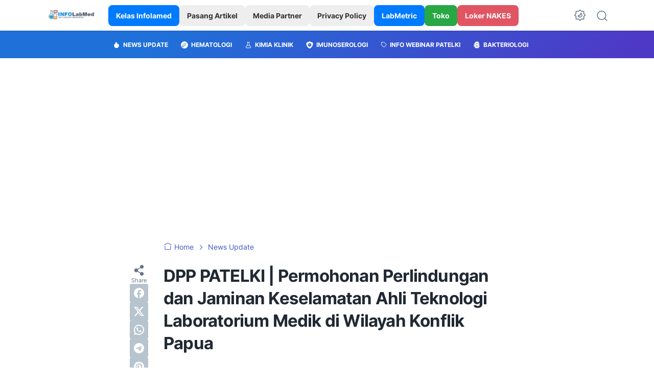

--- FILE ---
content_type: text/html; charset=utf-8
request_url: https://www.google.com/recaptcha/api2/aframe
body_size: 266
content:
<!DOCTYPE HTML><html><head><meta http-equiv="content-type" content="text/html; charset=UTF-8"></head><body><script nonce="ZJyY5bc0qlXrlj5b_ad8Cg">/** Anti-fraud and anti-abuse applications only. See google.com/recaptcha */ try{var clients={'sodar':'https://pagead2.googlesyndication.com/pagead/sodar?'};window.addEventListener("message",function(a){try{if(a.source===window.parent){var b=JSON.parse(a.data);var c=clients[b['id']];if(c){var d=document.createElement('img');d.src=c+b['params']+'&rc='+(localStorage.getItem("rc::a")?sessionStorage.getItem("rc::b"):"");window.document.body.appendChild(d);sessionStorage.setItem("rc::e",parseInt(sessionStorage.getItem("rc::e")||0)+1);localStorage.setItem("rc::h",'1769909304308');}}}catch(b){}});window.parent.postMessage("_grecaptcha_ready", "*");}catch(b){}</script></body></html>